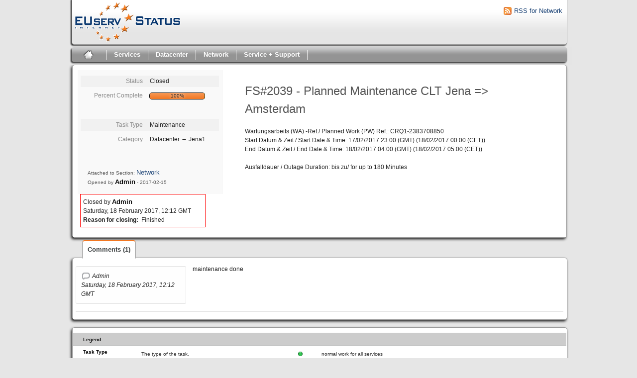

--- FILE ---
content_type: text/html; charset=utf-8
request_url: https://status.euserv.com/index.php?do=details&task_id=2039&project=0&pagenum=11&order=id&sort=asc&order2=progress&sort2=asc
body_size: 11205
content:
<!DOCTYPE html PUBLIC "-//W3C//DTD XHTML 1.0 Strict//EN" "http://www.w3.org/TR/xhtml1/DTD/xhtml1-strict.dtd">
<html xmlns="http://www.w3.org/1999/xhtml" lang="en-AU" xml:lang="en-AU">
  <head>
    <title>EUserv Status: Network #2039</title>

    <meta name="description" content="EUserv Status" />
    <meta http-equiv="Content-Type" content="text/html; charset=utf-8" />
    <meta http-equiv="Content-Script-Type" content="text/javascript" />
    <meta http-equiv="Content-Style-Type" content="text/css" />
        <link rel="icon" type="image/png" href="https://status.euserv.com/themes/euserv/favicon.ico" />
        <link media="screen" href="https://status.euserv.com/themes/euserv/theme.css" rel="stylesheet" type="text/css" />
    <link media="print"  href="https://status.euserv.com/themes/euserv/theme_print.css" rel="stylesheet" type="text/css" />
    <script type="text/javascript" src="https://status.euserv.com/javascript/prototype/prototype.js"></script>
    <script type="text/javascript" src="https://status.euserv.com/javascript/script.aculo.us/scriptaculous.js"></script>
            <script type="text/javascript" src="https://status.euserv.com/javascript/details.js"></script>
        <script type="text/javascript" src="https://status.euserv.com/javascript/tabs.js"></script>
    <script type="text/javascript" src="https://status.euserv.com/javascript/functions.js"></script>
    <script type="text/javascript" src="https://status.euserv.com/javascript/jscalendar/calendar_stripped.js"></script>
    <script type="text/javascript" src="https://status.euserv.com/javascript/jscalendar/calendar-setup_stripped.js"> </script>
    <script type="text/javascript" src="https://status.euserv.com/javascript/jscalendar/lang/calendar-en.js"></script>
    <!--[if IE]>
    <link media="screen" href="https://status.euserv.com/themes/euserv/ie.css" rel="stylesheet" type="text/css" />
    <![endif]-->
  </head>
  <body>
  <div id="main_frame">
  <div id="container">
    <!-- Remove this to remove the logo -->
	<div id="header">
		<div id="logo">
			<a href="?do=index&project=0"><img src="https://status.euserv.com/themes/euserv/logo.png"></a>
		</div>
		<div id="rsscontainer"><a id="rsslink" href="feed.php?project=8"><img alt="rssLink" src="https://status.euserv.com/themes/euserv/rss_feed.png"/>RSS for Network</a></div>
	</div>
    <div id="pm-menu">
	<ul> 
		<li class="first">
			<a id="toplevellink" href="?do=index&project=0"><img class="home_img" src="https://status.euserv.com/themes/euserv/home_icon.png"></a>
		</li>
	</ul>
	<ul>
		<li class="services"><a href="?do=index&project=0&multiproject=1">Services</a>
			<div id="services_dropdown">
				<ul>
					<li><h3>Services</h3></li><br>
					<li><a href="?do=index&project=2"><img src="https://status.euserv.com/themes/euserv/status_orange.png" style="margin-top:5px; padding-left: 10px; padding-right: 10px;">Dedicated Servers</a></li><br>   
					<li><a href="?do=index&project=1"><img src="https://status.euserv.com/themes/euserv/status_red.png" style="margin-top:5px; padding-left: 10px; padding-right: 10px;">Virtual Servers / VPS</a></li><br>
					<li><a href="?do=index&project=3"><img src="https://status.euserv.com/themes/euserv/status_orange.png" style="margin-top:5px; padding-left: 10px; padding-right: 10px;">Shared Hosting</a></li><br>
					<li><a href="?do=index&project=5"><img src="https://status.euserv.com/themes/euserv/status_green.png" style="margin-top:5px; padding-left: 10px; padding-right: 10px;">Email</a></li><br>
					<li><a href="?do=index&project=4"><img src="https://status.euserv.com/themes/euserv/status_orange.png" style="margin-top:5px; padding-left: 10px; padding-right: 10px;">Domain</a></li><br>
					<li><a href="?do=index&project=6"><img src="https://status.euserv.com/themes/euserv/status_red.png" style="margin-top:5px; padding-left: 10px; padding-right: 10px;">Storage</a></li><br>
				</ul>
			</div>
		</li>
	</ul>
	<ul>
		<li class="datacenter"><a href="?do=index&project=9">Datacenter</a>
			<div id="datacenter_dropdown">
				<ul>
					<li><h3>Datacenter</h3></li><br>
					<li><a href="?do=index&project=9"><img src="https://status.euserv.com/themes/euserv/status_orange.png" style="margin-top:5px; padding-left: 10px; padding-right: 10px;">All</a></li><br>
				</ul>
			</div>
		</li>
	</ul>
	<ul>
		<li class="network"><a href="?do=index&project=8">Network</a>
			<div id="network_dropdown">
				<ul>
					<li><h3>Network</h3></li><br>
					<li><a href="?do=index&project=8"><img src="https://status.euserv.com/themes/euserv/status_red.png" style="margin-top:5px; padding-left: 10px; padding-right: 10px;">All</a></li><br>
				</ul>
			</div>
		</li>
	</ul>
	<ul>
		<li class="service_support"> <a href="?do=index&project=10">Service + Support</a>
			<div id="service_support">
				<ul>
					<li><h3>Service + Support</h3></li><br>
					<li><a href="?do=index&project=10"><img src="https://status.euserv.com/themes/euserv/status_orange.png" style="margin-top:5px; padding-left: 10px; padding-right: 10px;">All</a></li><br>
				</ul>
			</div>
		</li>
	</ul>
</div>
    <div id="content"><div id="taskdetails">

  <div id="taskfields">
	 <ul class="fieldslist">
		<li>
			<span class="label">Status</span>
			<span class="value">
								Closed							</span>
		</li>
		<li>
			<span class="label">Percent Complete</span>
				<div class="progress_bar_container">
					<span>100%</span>
					<div class="progress_bar" style="width:100%"></div>
				</div>
		</li>
	</ul>
	<ul class="fieldslist">
		<li>
			<span class="label">Task Type</span>
			<span class="value">Maintenance</span>
		</li>
		<li>
			<span class="label">Category</span>
			<span class="value">
								Datacenter &#8594;
								Jena1			</span>
		</li>
	</ul>
    <div id="fineprint">
		Attached to Section: <a href="/index.php?project=8">Network</a>
		<br />
		Opened by		<span id="admin_non_link_task" class="admin_non_link">Admin</span> - <span title="Wednesday, 15 February 2017, 07:28 GMT ">2017-02-15</span>
    </div>

  </div>

  <div id="taskdetailsfull">
		<h2 class="summary severity2">
		 FS#2039 - Planned Maintenance CLT Jena =&gt; Amsterdam		</h2>
		<!--<h3 class="taskdesc">Details</h3>-->

     <div id="taskdetailstext">Wartungsarbeits (WA) -Ref./ Planned Work (PW) Ref.:	CRQ1-2383708850<br />
Start Datum &amp; Zeit / Start Date &amp; Time:			17/02/2017 23:00 (GMT) (18/02/2017 00:00 (CET))<br />
End Datum &amp; Zeit / End Date &amp; Time:			18/02/2017 04:00 (GMT) (18/02/2017 05:00 (CET))<br />
 <br />
Ausfalldauer / Outage Duration:				bis zu/ for up to 180 Minutes</div>

  </div>

    <div id="taskclosed">
      Closed by&nbsp;<span id="admin_non_link_task" class="admin_non_link">Admin</span><br />
      Saturday, 18 February 2017, 12:12 GMT <br />  
      <strong>Reason for closing:</strong> &nbsp;Finished<br />
        </div>
  	
<div class="clear"></div>
</div>

<ul id="submenu">
	<li id="commentstab">
		<a href="#comments">Comments (1)</a>
	</li>
</ul>
<div id="comments" class="tab">
    
  <div class="comment_container">
    <em>
      <a class="commentlink" name="comment10067" id="comment10067"
        href="https://status.euserv.com/index.php?do=details&amp;task_id=2039#comment10067">
        <!--<img src="https://status.euserv.com/themes/euserv/comment.png"-->
        <!--  title="Link to this comment" alt="" />-->
      </a>
        <span id="admin_non_link_comment" class="admin_non_link">Admin</span>
      <br />
      Saturday, 18 February 2017, 12:12 GMT 
      
      <br />

    </em>
    
    <div class="comment">
        <div class="commenttext">
      maintenance done</div>
    </div>
    
    
    <div class="clear"></div>
  </div>

  </div>    </div>
	<div id="legend_box">
	  <div id="font_box">
	  <div id="legend">
		<h1>Legend</h1>
	  </div>
	  <table>
		<tr>
			<td>
			<h2>Task Type</h2>
			</td>
			<td>
			The type of the task.
			</td>
			<td>
			<img src="https://status.euserv.com/themes/euserv/status_green.png">
			</td>
			<td>
			normal work for all services
			</td>
		</tr>
		<tr>
			<td>
			<h2>Category</h2>
			</td>
			<td>
			The category of the task.
			</td>
			<td>
			<img src="https://status.euserv.com/themes/euserv/status_orange.png">
			</td>
			<td>
			normal work for all services with upcoming tasks / announcements
			</td>
		</tr>
		<tr>
			<td>
			<h2>Summary</h2>
			</td>
			<td>
			A short summary of the task.
			</td>
			<td>
			<img src="https://status.euserv.com/themes/euserv/status_red.png">
			</td>
			<td>
			active issues or failures
			</td>
		</tr>
		<tr>
			<td>
			<h2>Status</h2>
			</td>
			<td>
			The status of the task.
			</td>
			<td>
			<img src="https://status.euserv.com/themes/euserv/status_grey.png">
			</td>
			<td>
			service status unknown or not updated yet
			</td>
		</tr>
		<tr>
			<td>
			<h2>Last Edited</h2>
			</td>
			<td>
			The date when the task was last edited.
			</td>
		</tr>
		<tr>
			<td>
			<h2>Progress</h2>
			</td>
			<td>
			The progress of the task in percent.
			</td>
		</tr>
	  </table>
	  </div>
	  </div>
    <p id="footer">
		<div id="footer_oben"></div>
    		<div id="footer_mitte">
    			<div id="footer_imprint">
						<table>
                            <tr>
                            <th> <li> <a href="http://impressum-de.redirector.euserv.com/" target="_blank"> Impressum </a> </li></th>
                            <th> <li> | </li> </th>
                            <th> <li> <a href="http://impressum-en.redirector.euserv.com/" target="_blank"> Imprint </a> </li></th>
                            </tr>
                        </table>
        		</div>
				<!-- Please don't remove this line - it helps promote Flyspray -->
				<div id="footer_flyspray">
					<a href="http://flyspray.org/" target="_blank" class="offsite">Powered by Flyspray</a>
				</div>
			</div>
	    <div id="footer_unten"></div>
	</p>
  </div>
  </div>
  
<!-- Piwik -->
<script type="text/javascript">
	var _paq = _paq || [];
	_paq.push(["setCookieDomain", "status.euserv.net"]);
	_paq.push(["trackPageView"]);
	_paq.push(["enableLinkTracking"]);
	
	(function() {
	  var u=(("https:" == document.location.protocol) ? "https" : "http") + "://cdn.euserv.com/pwk/";
	  _paq.push(["setTrackerUrl", u+"piwik.php"]);
	  _paq.push(["setSiteId", "10"]);
	  var d=document, g=d.createElement("script"), s=d.getElementsByTagName("script")[0]; g.type="text/javascript";
	  g.defer=true; g.async=true; g.src=u+"piwik.js"; s.parentNode.insertBefore(g,s);
	})();
</script>
<noscript><p><img src="https://cdn.euserv.com/pwk/piwik.php?idsite=10&amp;rec=1" style="border:0" alt="" /></p></noscript>
<!-- End Piwik Code -->
  
  
  </body>
</html>
